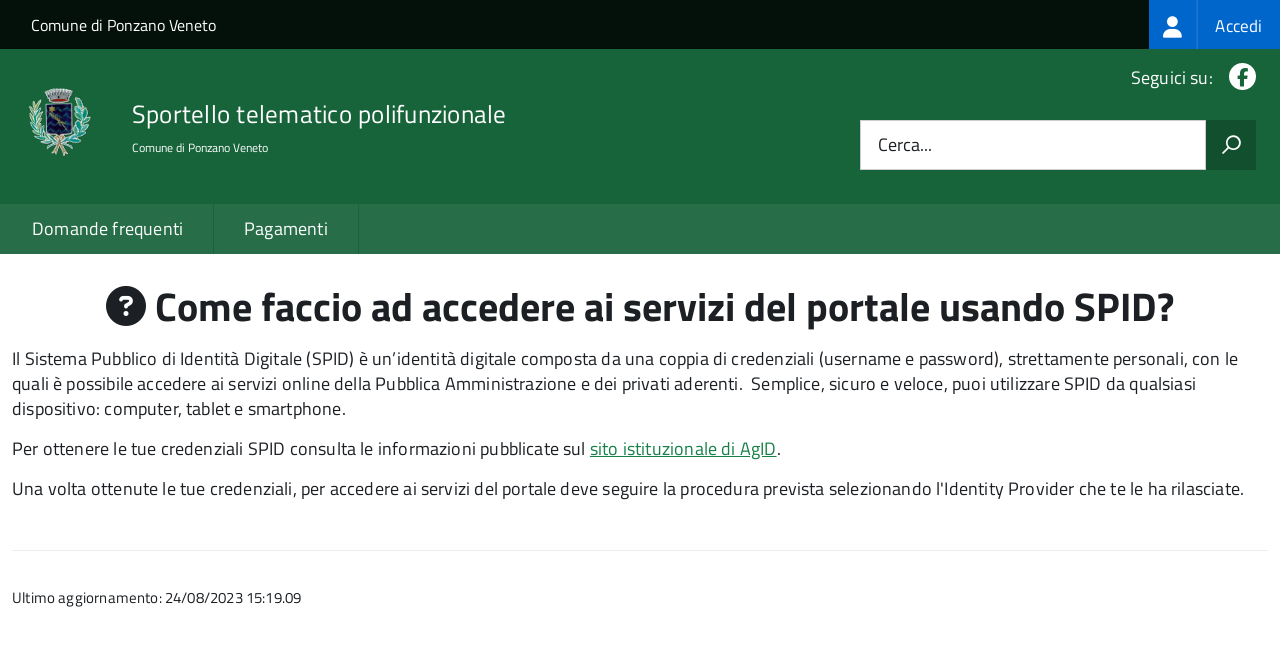

--- FILE ---
content_type: text/html; charset=UTF-8
request_url: https://sportellotelematico.comuneponzanoveneto.it/faq:s_italia:accedere.servizi.portale;spid
body_size: 5528
content:
<!DOCTYPE html>
<html lang="it" dir="ltr" prefix="og: https://ogp.me/ns#">
  <head>
    <meta charset="utf-8" />
<script>var _paq = _paq || [];(function(){var u=(("https:" == document.location.protocol) ? "https://nginx.piwik.prod.globogis.srl/" : "https://nginx.piwik.prod.globogis.srl/");_paq.push(["setSiteId", "364"]);_paq.push(["setTrackerUrl", u+"matomo.php"]);if (!window.matomo_search_results_active) {_paq.push(["trackPageView"]);}var d=document,g=d.createElement("script"),s=d.getElementsByTagName("script")[0];g.type="text/javascript";g.defer=true;g.async=true;g.src=u+"matomo.js";s.parentNode.insertBefore(g,s);})();</script>
<meta name="description" content="Il Sistema Pubblico di Identità Digitale (SPID) è un’identità digitale composta da una coppia di credenziali (username e password), strettamente personali, con le quali è possibile accedere ai servizi online della Pubblica Amministrazione e dei privati aderenti. Semplice, sicuro e veloce, puoi utilizzare SPID da qualsiasi dispositivo: computer, tablet e smartphone.Per ottenere le tue credenziali SPID consulta le informazioni pubblicate sul sito istituzionale di AgID." />
<link rel="canonical" href="https://sportellotelematico.comuneponzanoveneto.it/faq%3As_italia%3Aaccedere.servizi.portale%3Bspid" />
<meta property="og:url" content="https://sportellotelematico.comuneponzanoveneto.it/faq%3As_italia%3Aaccedere.servizi.portale%3Bspid" />
<meta property="og:title" content="Come faccio ad accedere ai servizi del portale usando SPID? | Sportello Telematico Unificato" />
<meta property="og:description" content="Il Sistema Pubblico di Identità Digitale (SPID) è un’identità digitale composta da una coppia di credenziali (username e password), strettamente personali, con le quali è possibile accedere ai servizi online della Pubblica Amministrazione e dei privati aderenti. Semplice, sicuro e veloce, puoi utilizzare SPID da qualsiasi dispositivo: computer, tablet e smartphone.Per ottenere le tue credenziali SPID consulta le informazioni pubblicate sul sito istituzionale di AgID." />
<meta property="og:image:url" content="https://storage.googleapis.com/maggioli-stu-theme-public-prod/10.30.1/themes/custom/stu3_italia/logo.svg" />
<meta name="Generator" content="Drupal 10 (https://www.drupal.org)" />
<meta name="MobileOptimized" content="width" />
<meta name="HandheldFriendly" content="true" />
<meta name="viewport" content="width=device-width, initial-scale=1.0" />
<link rel="icon" href="https://storage.googleapis.com/stu-ponzanoveneto-public-prod/favicon_2.ico" type="image/vnd.microsoft.icon" />

    <title>Come faccio ad accedere ai servizi del portale usando SPID? | Sportello Telematico Unificato</title>
    <link rel="stylesheet" media="all" href="/sites/default/files/css/css_agaYdoNBQuihy8yI8Al74TWV8nlr8hpcY9PvbXXLb_0.css?delta=0&amp;language=it&amp;theme=stu3_italia&amp;include=[base64]" />
<link rel="stylesheet" media="all" href="/sites/default/files/css/css_WrCdAZwB5-ipxRiTKMOr1ruizEbRmathVQurp-XRAcQ.css?delta=1&amp;language=it&amp;theme=stu3_italia&amp;include=[base64]" />
<link rel="stylesheet" media="all" href="https://storage.googleapis.com/maggioli-stu-theme-public-prod/10.30.1/css/build/font-awesome/css/all.min.css" />
<link rel="stylesheet" media="all" href="https://storage.googleapis.com/maggioli-stu-theme-public-prod/10.30.1/css/fonts.css" />
<link rel="stylesheet" media="all" href="https://storage.googleapis.com/maggioli-stu-theme-public-prod/10.30.1/css/build/vendor.css" />
<link rel="stylesheet" media="all" href="https://storage.googleapis.com/maggioli-stu-theme-public-prod/10.30.1/css/build/build_green.css" />

    
  </head>
  <body class="no-gin--toolbar-active path-node page-node-type-stu-faq Sportello-telematico enhanced">
        <ul class="Skiplinks js-fr-bypasslinks visually-hidden focusable skip-link">
        <li><a accesskey="2" href="#main-content">Salta al contenuto principale</a></li>
        <li><a accesskey="3" href="#menu">Skip to site navigation</a></li>
    </ul>

    
      <div class="dialog-off-canvas-main-canvas" data-off-canvas-main-canvas>
    <ul class="Skiplinks js-fr-bypasslinks u-hiddenPrint">
  <li><a href="#main">Vai al Contenuto</a></li>
  <li><a class="js-fr-offcanvas-open" href="#menu" aria-controls="menu" aria-label="accedi al menu"
         title="accedi al menu">Vai alla navigazione del sito</a></li>
</ul>
<header class="Header Headroom--fixed js-Headroom u-hiddenPrint" role="banner">
  <div class="Header-banner">
      <div class="Header-owner">
      <a href="https://www.comuneponzanoveneto.it/">Comune di Ponzano Veneto</a>

      <div class="login-spid">
          <div class="region region-spid-login">
    <nav role="navigation" aria-labelledby="block-loginmenu-menu" id="block-loginmenu" class="block block-menu navigation menu--stu-login-menu">
            
  <h2 class="visually-hidden" id="block-loginmenu-menu">Login menu</h2>
  

        
              <ul class="Linklist Linklist--padded Treeview Treeview--default js-fr-treeview u-text-r-xs">
                    <li>
        <a href="/auth-service/login" data-drupal-link-system-path="auth-service/login"><span class="stu-login-custom">
      <span class="stu-login-icon stu-login-bg-generic">
        <span class="fa-solid fa-user fa-lg"></span>
      </span>
      <span class="stu-login stu-login-bg-generic stu-login-hidden">Accedi</span></span></a>
              </li>
        </ul>
  


  </nav>

  </div>

      </div>

          </div>
  </div>

  <div class="Header-navbar Grid Grid--alignMiddle" style="">
    <div class="Header-toggle Grid-cell">
      <a class="Hamburger-toggleContainer js-fr-offcanvas-open u-nojsDisplayInlineBlock" href="#menu"
         aria-controls="menu" aria-label="accedi al menu" title="accedi al menu">
        <span class="Hamburger-toggle" role="presentation"></span>
        <span class="Header-toggleText" role="presentation">Menu</span>
      </a>
    </div>

    <div class="Header-logo Grid-cell">
      <a style="text-decoration: none;" href="/" tabindex="-1">
        <img src="https://storage.googleapis.com/stu-ponzanoveneto-public-prod/theme/stemma_ponzano_300_contorno_300x300_ombra.png" alt="Logo Sportello telematico polifunzionale"/>
      </a>
    </div>

    <div class="Header-title Grid-cell">
      <h1 class="Header-titleLink">
        <a accesskey="1" href="/" title="Home" rel="home">
          <span style="">Sportello telematico polifunzionale</span>
        </a>
      </h1>

              <h2 style="">
          Comune di Ponzano Veneto
        </h2>
      
    </div>

    <div class="Header-searchTrigger Grid-cell">
      <button aria-controls="header-search" class="js-Header-search-trigger Icon Icon-search"
              title="attiva il form di ricerca" aria-label="attiva il form di ricerca" aria-hidden="false"></button>
      <button aria-controls="header-search" class="js-Header-search-trigger Icon Icon-close u-hidden"
              title="disattiva il form di ricerca" aria-label="disattiva il form di ricerca"
              aria-hidden="true"></button>
    </div>

    <div class="Header-utils Grid-cell">

        <div class="Header-social Headroom-hideme">
          <p>Seguici su:</p>
          <ul class="Header-socialIcons">
                          <li><a href="https://www.facebook.com/comuneponzanoveneto" target="_blank" title="Facebook"><span class="Icon-facebook"></span><span
                          class="u-hiddenVisually">Facebook</span></a></li>
                                                            
            
                                                                      </ul>
        </div>
                  <div class="Header-search" id="header-search">
        <form class="Form" action="/search" method="GET">
          <div class="Form-field Form-field--withPlaceholder Grid">
            <input class="Form-input Grid-cell u-sizeFill u-text-r-s" required id="cerca" name="search" autocomplete="off">
            <label class="Form-label" for="cerca">Cerca...</label>
            <button class="Grid-cell u-sizeFit Icon-search u-background-60 u-color-white u-padding-all-s u-textWeight-700"
                    title="Avvia la ricerca" aria-label="Avvia la ricerca"></button>
          </div>
        </form>
      </div>
      
    </div>
  </div>
    <div class="region region-header Headroom-hideme u-textCenter stu3-region-header">
        <nav class="Megamenu Megamenu--default js-megamenu" role="navigation" aria-labelledby="system-navigation">
      

              <ul class="Megamenu-list u-layout-wide u-layoutCenter u-layout-withGutter" id="system-navigation">

      
    
                        <li class="Megamenu-item ">
                    <a href="/faq" data-drupal-link-system-path="faq">Domande frequenti</a>
                    </li>
                        <li class="Megamenu-item ">
                    <a href="/action%3As_italia%3Apagare" data-drupal-link-system-path="node/786">Pagamenti</a>
                    </li>
                        <li class="Megamenu-item ">
                    <a href="/page%3As_italia%3Ascrivania.cittadino" title="Visualizza tutti i miei dati" data-drupal-link-system-path="node/3"></a>
                    </li>
    
          </ul>
    
  


    </nav>

  </div>

</header>

<section class="Offcanvas Offcanvas--left Offcanvas--modal js-fr-offcanvas u-jsVisibilityHidden u-nojsDisplayNone"
         id="menu" style="visibility: hidden;">
  <h2 class="u-hiddenVisually">Menu di navigazione</h2>
  <div class="Offcanvas-content u-background-white">
    <div class="Offcanvas-toggleContainer u-background-70 u-jsHidden">
      <a class="Hamburger-toggleContainer u-block u-color-white u-padding-bottom-xxl u-padding-left-s u-padding-top-xxl js-fr-offcanvas-close"
         aria-controls="menu" aria-label="esci dalla navigazione" title="esci dalla navigazione" href="#">
        <span class="Hamburger-toggle is-active" aria-hidden="true"></span>
      </a>
    </div>
    <nav>
        <div class="region region-primary-menu">
    <nav role="navigation" aria-labelledby="block-stu3-italia-main-menu-menu" id="block-stu3-italia-main-menu" class="block block-menu navigation menu--main">
            
  <h2 class="visually-hidden" id="block-stu3-italia-main-menu-menu">Navigazione principale</h2>
  

        
              <ul class="Linklist Linklist--padded Treeview Treeview--default js-fr-treeview u-text-r-xs">
                    <li>
        <a href="/faq" data-drupal-link-system-path="faq">Domande frequenti</a>
              </li>
                <li>
        <a href="/action%3As_italia%3Apagare" data-drupal-link-system-path="node/786">Pagamenti</a>
              </li>
                <li>
        <a href="/page%3As_italia%3Ascrivania.cittadino" title="Visualizza tutti i miei dati" data-drupal-link-system-path="node/3"></a>
              </li>
        </ul>
  


  </nav>

  </div>

    </nav>
  </div>
</section>


<div id="slider">
  
</div>
<div id="main" role="main">
  <span id="main-content" tabindex="-1"></span>  
    <div class="region region-highlighted Grid Grid--withGutter">
    <div data-drupal-messages-fallback class="hidden"></div>

  </div>


  

  <div class="u-layout-wide u-layoutCenter u-layout-withGutter">
    <div class="Grid Grid--withGutter">
                          <div class="Grid-cell u-md-size12of12 u-lg-size12of12">
        <section>  <div class="region region-content">
    <div id="block-stu3-italia-page-title" class="block block-core block-page-title-block">
  
    
      
  <h1 class="page-title u-text-h1"><span class="field field--name-title field--type-string field--label-hidden"><span class="fa fa-question-circle"></span> Come faccio ad accedere ai servizi del portale usando SPID?</span>
</h1>


  </div>
<div id="block-stu3-italia-content" class="block block-system block-system-main-block">
  
    
      
<article class="node node--type-stu-faq node--promoted node--view-mode-full Prose">

  
    

  
  <div class="node__content">
    
    
            <div class="clearfix text-formatted field field--name-body field--type-text-with-summary field--label-hidden field__item Prose"><p><span>Il Sistema Pubblico di Identità Digitale (SPID) è un’identità digitale composta da una coppia di credenziali (username e password), strettamente personali, con le quali è possibile accedere ai servizi online della Pubblica Amministrazione e dei privati aderenti. &nbsp;Semplice, sicuro e veloce, puoi utilizzare SPID da qualsiasi dispositivo: computer, tablet e smartphone.</span></p><p>Per ottenere le tue credenziali SPID consulta le informazioni pubblicate sul <a href="https://www.spid.gov.it/richiedi-spid">sito istituzionale di AgID</a>.</p><p>Una volta ottenute le tue credenziali, per accedere ai servizi del portale deve seguire la procedura prevista selezionando l'Identity Provider che te le ha rilasciate.</p></div>
      
  </div>

          <div class="node-separator"></div>
      <div class="u-text-r-xxs">
        Ultimo aggiornamento: 24/08/2023 15:19.09
      </div>
    </article>

  </div>

  </div>
</section>

        
      </div>
          </div>
  </div>

      <div class="u-layout-wide u-layoutCenter u-layout-withGutter u-padding-r-top u-padding-r-bottom">
        <div class="region region-content-bottom">
    <div class="views-element-container block block-views block-views-blockwww-text-button-menu-block-1" id="block-views-block-www-text-button-menu-block-1">
  
    
      <div><div class="view view-www-text-button-menu view-id-www_text_button_menu view-display-id-block_1 js-view-dom-id-fae467165af834105f04ec5d4cc33acf5641d84a6c5c460840280232f687970e">
  
    
      
  
          </div>
</div>

  </div>
<div class="views-element-container block block-views block-views-blockwww-bottom-menu-block-1" id="block-views-block-www-bottom-menu-block-1">
  
    
      <div><div class="view view-www-bottom-menu view-id-www_bottom_menu view-display-id-block_1 js-view-dom-id-42c5551ad9059e1b094218b34850b42d9a2236c1ec56e94145f43d5a033380b8">
  
    
      
  
          </div>
</div>

  </div>
<div class="views-element-container block block-views block-views-blockwww-bottom-menu-block-2" id="block-views-block-www-bottom-menu-block-2">
  
    
      <div><div class="view view-www-bottom-menu view-id-www_bottom_menu view-display-id-block_2 js-view-dom-id-8f76ebe40f1830139aaeffc3ea592f2fd62009e52f331d6cba9d2eeae63b95a7">
  
    
      
  
          </div>
</div>

  </div>

  </div>

    </div>
  
  
      <div class="u-background-grey-80 sticky-footer">
      <div class="u-layout-wide u-layoutCenter u-layout-r-withGutter">
        <footer class="Footer u-padding-all-s">
            <div class="region region-footer">
      
        <ul class="Footer-links u-cf">
          <li>
        <a href="/user/login" data-drupal-link-system-path="/user/login" title="Area riservata">Area riservata</a>
              </li>
          <li>
        <a href="/page%3As_italia%3Acredits" data-drupal-link-system-path="/page%3As_italia%3Acredits" title="Crediti">Crediti</a>
              </li>
          <li>
        <a href="/action%3As_italia%3Aprivacy.policy" data-drupal-link-system-path="/action%3As_italia%3Aprivacy.policy" title="Informativa privacy">Informativa privacy</a>
              </li>
          <li>
        <a href="/page%3As_italia%3Asportello.telematico%3Bnote.legali" data-drupal-link-system-path="/page%3As_italia%3Asportello.telematico%3Bnote.legali" title="Note legali">Note legali</a>
              </li>
          <li>
        <a href="/action%3As_italia%3Aobblighi.accessibilita" data-drupal-link-system-path="/action%3As_italia%3Aobblighi.accessibilita" title="Dichiarazione di accessibilità">Dichiarazione di accessibilità</a>
              </li>
          <li>
        <a href="/node/10" data-drupal-link-system-path="/node/10" title="Contatti">Contatti</a>
              </li>
          <li>
        <a href="/bookings" data-drupal-link-system-path="/bookings" title="Prenotazione appuntamento">Prenotazione appuntamento</a>
              </li>
          <li>
        <a href="/datimonitoraggio" data-drupal-link-system-path="/datimonitoraggio" title="Statistiche del portale">Statistiche del portale</a>
              </li>
          <li>
        <a href="/faq" data-drupal-link-system-path="/faq" title="Leggi le FAQ">Leggi le FAQ</a>
              </li>
          <li>
        <a href="/action%3As_italia%3Apagare" data-drupal-link-system-path="/action%3As_italia%3Apagare" title="Pagamenti">Pagamenti</a>
              </li>
          <li>
        <a href="/riepilogo_valutazioni" data-drupal-link-system-path="/riepilogo_valutazioni" title="Riepilogo valutazioni">Riepilogo valutazioni</a>
              </li>
          <li>
        <a href="/page%3As_italia%3Apiano.miglioramento.servizi" data-drupal-link-system-path="/page%3As_italia%3Apiano.miglioramento.servizi" title="Piano di miglioramento dei servizi">Piano di miglioramento dei servizi</a>
              </li>
          <li>
        <a href="/node/10" data-drupal-link-system-path="/node/10" title="Comune di Ponzano Veneto - Partita IVA dell'amministrazione: 00517500260 - PEC: comune.ponzanoveneto.tv@pecveneto.it">Comune di Ponzano Veneto - Partita IVA dell'amministrazione: 00517500260 - PEC: comune.ponzanoveneto.tv@pecveneto.it</a>
              </li>
        </ul>
  


<div id="block-poweredby" class="block block-stu-site-web-utilities block-powered-by">
  
    
      <style>
.powered-by a {
  line-height: 2!important;
  color: #fff!important;
  text-decoration: underline!important;
}

.powered-by a:hover {
  text-decoration: none!important;
}

</style>

<div class="powered-by">
  <a href="https://www.sportellotelematicopolifunzionale.it" target="_blank" rel="noopener">Powered by Sportello Telematico Polifunzionale (v. 10.30.1)</a>
</div>

  </div>

  </div>

          <a href="https://designers.italia.it/" style="margin-top:-20px;float:right" title="Costruito utilizzando il design system di Designers Italia"><img src="https://storage.googleapis.com/maggioli-stu-theme-public-staging/ad921212/img/it_logo.png" width="20" height="16" alt="Costruito utilizzando il design system di Designers Italia"/></a>
      </footer>
      </div>
    </div>
  </div>


  </div>

    
    <script type="application/json" data-drupal-selector="drupal-settings-json">{"path":{"baseUrl":"\/","pathPrefix":"","currentPath":"node\/1804","currentPathIsAdmin":false,"isFront":false,"currentLanguage":"it"},"pluralDelimiter":"\u0003","suppressDeprecationErrors":true,"ajaxPageState":{"libraries":"[base64]","theme":"stu3_italia","theme_token":null},"ajaxTrustedUrl":[],"matomo":{"disableCookies":false,"trackMailto":false},"data":{"extlink":{"extTarget":true,"extTargetAppendNewWindowDisplay":true,"extTargetAppendNewWindowLabel":"(opens in a new window)","extTargetNoOverride":true,"extNofollow":false,"extTitleNoOverride":true,"extNoreferrer":false,"extFollowNoOverride":false,"extClass":"0","extLabel":"(link is external)","extImgClass":false,"extSubdomains":true,"extExclude":"","extInclude":"","extCssExclude":".it-nav-wrapper, .it-footer-main, .stu-account","extCssInclude":"","extCssExplicit":"","extAlert":false,"extAlertText":"This link will take you to an external web site. We are not responsible for their content.","extHideIcons":false,"mailtoClass":"0","telClass":"","mailtoLabel":"(link sends email)","telLabel":"(link is a phone number)","extUseFontAwesome":false,"extIconPlacement":"append","extPreventOrphan":false,"extFaLinkClasses":"fa fa-external-link","extFaMailtoClasses":"fa fa-envelope-o","extAdditionalLinkClasses":"","extAdditionalMailtoClasses":"","extAdditionalTelClasses":"","extFaTelClasses":"fa fa-phone","allowedDomains":null,"extExcludeNoreferrer":""}},"user":{"uid":0,"permissionsHash":"3f7f00c55361ebbfbaaccd5a1e21d9e336b7775fb79b3f8b6b58a81fc54d76db"}}</script>
<script src="/sites/default/files/js/js_6Y-i1mNB5RE0eDMWiYWkkFzkJszvpJCrDHiMNk8X-Ng.js?scope=footer&amp;delta=0&amp;language=it&amp;theme=stu3_italia&amp;include=eJw1ilEKgCAQBS9k-tGB4pmybK1t6Ap2-4LqaxhmVq05pNpPiE8MUfLYMFweJnzsf_rUFZgWDS9csz4vbBBGINEImZpdz0g3xJEhug"></script>
<script src="https://storage.googleapis.com/maggioli-stu-theme-public-prod/10.30.1/js/build/IWT.min.js"></script>
<script src="https://storage.googleapis.com/maggioli-stu-theme-public-prod/10.30.1/js/stu3_italia.js"></script>

  </body>
</html>
